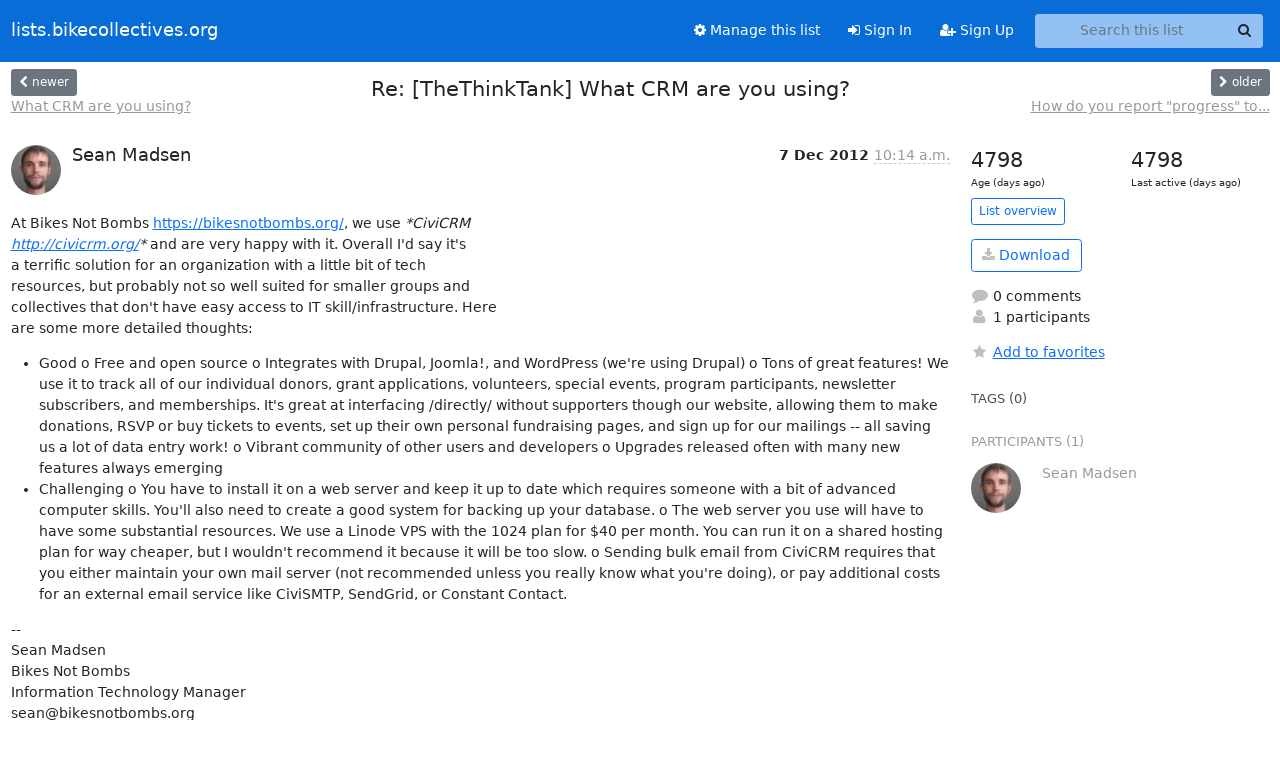

--- FILE ---
content_type: text/html; charset=utf-8
request_url: https://lists.bikecollectives.org/hyperkitty/list/thethinktank@lists.bikecollectives.org/thread/YAGEIPA7OHVOH5HGMD7UVPCXCIDXZ5YW/
body_size: 18501
content:





<!DOCTYPE HTML>
<html>
    <head>
        <meta http-equiv="Content-Type" content="text/html; charset=UTF-8" />
        <meta name="viewport" content="width=device-width, initial-scale=1.0" />
        <meta name="ROBOTS" content="INDEX, FOLLOW" />
        <title>
Re: [TheThinkTank] What CRM are you using? - TheThinkTank - lists.bikecollectives.org
</title>
        <meta name="author" content="" />
        <meta name="dc.language" content="en" />
        <link rel="shortcut icon" href="/static/hyperkitty/img/favicon.ico" />
        <link rel="stylesheet" href="/static/hyperkitty/libs/jquery/smoothness/jquery-ui-1.13.1.min.css" type="text/css" media="all" />
        <link rel="stylesheet" href="/static/hyperkitty/libs/fonts/font-awesome/css/font-awesome.min.css" type="text/css" media="all" />
        <link rel="stylesheet" href="/static/CACHE/css/output.d4fa986b302a.css" type="text/css" media="all"><link rel="stylesheet" href="/static/CACHE/css/output.e68c4908b3de.css" type="text/css"><link rel="stylesheet" href="/static/CACHE/css/output.6c21a4b25180.css" type="text/css" media="all">
         
        
        

    </head>

    <body>

    


    <nav class="navbar sticky-top navbar-expand-md mb-2" id="navbar-main">
        <div class="container-xxl">
            <div class="navbar-header"> <!--part of navbar that's always present-->
                <button type="button" class="navbar-toggler collapsed" data-bs-toggle="collapse" data-bs-target=".navbar-collapse">
                    <span class="fa fa-bars"></span>
                </button>
                <a class="navbar-brand" href="/hyperkitty/">lists.bikecollectives.org</a>

            </div> <!-- /navbar-header -->
            <div class="d-flex">
                <div class="auth dropdown d-md-none">
                        
                </div>
                
                <a  href="/accounts/login/?next=/hyperkitty/list/thethinktank%40lists.bikecollectives.org/thread/YAGEIPA7OHVOH5HGMD7UVPCXCIDXZ5YW/" class="nav-link d-md-none">
                    <span class="fa fa-sign-in"></span>
                    Sign In
                </a>
                <a  href="/accounts/signup/?next=/hyperkitty/list/thethinktank%40lists.bikecollectives.org/thread/YAGEIPA7OHVOH5HGMD7UVPCXCIDXZ5YW/" class="nav-link d-md-none">
                    <span class="fa fa-user-plus"></span>
                    Sign Up
                </a>
                
            </div>
            <div class="navbar-collapse collapse justify-content-end"> <!--part of navbar that's collapsed on small screens-->
                <!-- show dropdown for smaller viewports b/c login name/email may be too long -->
                <!-- only show this extra button/dropdown if we're in small screen sizes -->
            
                
                <a href="/postorius/lists/thethinktank.lists.bikecollectives.org/" class="nav-link">
                    <span class="fa fa-cog"></span>
                    Manage this list
                </a>
                
            
            
            <a  href="/accounts/login/?next=/hyperkitty/list/thethinktank%40lists.bikecollectives.org/thread/YAGEIPA7OHVOH5HGMD7UVPCXCIDXZ5YW/" class="nav-link d-none d-md-block">
                <span class="fa fa-sign-in"></span>
                Sign In
            </a>
            <a  href="/accounts/signup/?next=/hyperkitty/list/thethinktank%40lists.bikecollectives.org/thread/YAGEIPA7OHVOH5HGMD7UVPCXCIDXZ5YW/" class="nav-link d-none d-md-block">
                <span class="fa fa-user-plus"></span>
                Sign Up
            </a>
            
                <form name="search" method="get" action="/hyperkitty/search" class="navbar-form navbar-right my-2 my-lg-2 ms-2 me-2" role="search">
                    <input type="hidden" name="mlist" value="thethinktank@lists.bikecollectives.org" />
                    <div class="input-group">
                    <input name="q" type="text" class="form-control rounded-4 search"
                            
                                placeholder="Search this list"
                                aria-label="Search this list"
                            
                            
                            />
                    <button class="btn search-button" aria-label="Search"><span class="fa fa-search"></span></button>
                    </div>
                </form>
                <!-- larger viewports -->
                <ul class="nav navbar-nav auth d-none d-md-flex">
                    
                </ul>
            </div> <!--/navbar-collapse -->
        </div><!-- /container for navbar -->
    </nav>

    

     <div class="modal fade" tabindex="-1" role="dialog" id="keyboard-shortcuts">
       <div class="modal-dialog" role="document">
         <div class="modal-content">
           <div class="modal-header">
             <button type="button" class="close" data-dismiss="modal" aria-label="Close"><span aria-hidden="true">&times;</span></button>
             <h4 class="modal-title">Keyboard Shortcuts</h4>
           </div>
           <div class="modal-body">
             <h3>Thread View</h3>
             <ul>
               <li><code>j</code>: Next unread message </li>
               <li><code>k</code>: Previous unread message </li>
               <li><code>j a</code>: Jump to all threads
               <li><code>j l</code>: Jump to MailingList overview
             </ul>
           </div>
         </div><!-- /.modal-content -->
       </div><!-- /.modal-dialog -->
     </div><!-- /.modal -->

     <div class="container-xxl" role="main">
        

<div class="row view-thread d-flex">

        <!-- thread header: navigation (older/newer), thread title -->
        <div class="thread-header">
          <div class="d-flex">
            
            <div>
                
                <a id="next-thread" class="btn btn-secondary btn-sm "
                        title="What CRM are you using?"
                        href="/hyperkitty/list/thethinktank@lists.bikecollectives.org/thread/H2NH7CITO5W6RL3TUTZSQTH752LUDF46/">
                    <span class="fa fa-chevron-left"></span>
                    <span class="d-none d-md-inline">newer</span>
                </a>
                <br />
                <a href="/hyperkitty/list/thethinktank@lists.bikecollectives.org/thread/H2NH7CITO5W6RL3TUTZSQTH752LUDF46/"
                title="What CRM are you using?" class="thread-titles d-none d-md-block">
                    What CRM are you using?
                </a>
               
            </div>
            <div class="flex-grow-1">
                <h3>Re: [TheThinkTank] What CRM are you using?</h3>
            </div>
            <div class="right">
                <a id="prev-thread" class="btn btn-secondary btn-sm "
                    
                    title="How do you report &quot;progress&quot; to donors?"
                    href="/hyperkitty/list/thethinktank@lists.bikecollectives.org/thread/4JAAKUTE6XX6L6ZF334MQHLFKYHFS554/"
                    >
                    <span class="fa fa-chevron-right"></span>
                    <span class="d-none d-md-inline">older</span>
                </a><br />
                
                <a href="/hyperkitty/list/thethinktank@lists.bikecollectives.org/thread/4JAAKUTE6XX6L6ZF334MQHLFKYHFS554/"
                    title="How do you report &quot;progress&quot; to donors?" class="thread-titles d-none d-md-block">
                    How do you report &quot;progress&quot; to...
                </a>
                
            </div>
          </div>
         
         </div>
        </div> <!-- /thread-header -->

        <div class="row">
            <div class="col-sm-12 col-md-9">
                <!-- main section, the email thread -->
                <div id="thread-content">

                    <!-- Start first email -->
                    





<div class="email email-first">

    <div id="YAGEIPA7OHVOH5HGMD7UVPCXCIDXZ5YW" class="email-header">
        <div class="gravatar-wrapper">
            <div class="gravatar circle">
                <img class="gravatar" src="https://secure.gravatar.com/avatar/50a5bbe4a14f3da73c538d0e5c9bc4e6.jpg?s=120&amp;d=mm&amp;r=g" width="120" height="120" alt="" />
            </div>
            <div class="email-author">
                <h2 class="name">
                    
                       Sean Madsen
                    
                </h2>
            </div>
        </div>
        <div class="email-date right">
            
            
            <span class="date d-none d-sm-inline">
                7 Dec
                
                    2012
                
            </span>
            <span class="date d-sm-none">
                7 Dec
                
                '12
                
            </span>
            
            <div class="time">
                <span title="Sender's time: Dec. 7, 2012, 1:14 p.m.">10:14 a.m.</span>
            </div>

        </div>
        
    </div> <!-- /email-header: gravatar, author-info, date, peramlink, changed_subject -->
    <div class="email-body ">
      <p>At Bikes Not Bombs <a target="_blank" href="https://bikesnotbombs.org/">https://bikesnotbombs.org/</a>, we use <em>*CiviCRM 
<a target="_blank" href="http://civicrm.org/">http://civicrm.org/</a>*</em> and are very happy with it. Overall I'd say it's 
a terrific solution for an organization with a little bit of tech 
resources, but probably not so well suited for smaller groups and 
collectives that don't have easy access to IT skill/infrastructure. Here 
are some more detailed thoughts:</p>
<ul>
<li>Good
  o Free and open source
  o Integrates with Drupal, Joomla!, and WordPress (we're using Drupal)
  o Tons of great features! We use it to track all of our individual
    donors, grant applications, volunteers, special events, program
    participants, newsletter subscribers, and memberships. It's
    great at interfacing /directly/ without supporters though our
    website, allowing them to make donations, RSVP or buy tickets to
    events, set up their own personal fundraising pages, and sign up
    for our mailings -- all saving us a lot of data entry work!
  o Vibrant community of other users and developers
  o Upgrades released often with many new features always emerging</li>
<li>Challenging
  o You have to install it on a web server and keep it up to date
    which requires someone with a bit of advanced computer skills.
    You'll also need to create a good system for backing up your
    database.
  o The web server you use will have to have some substantial
    resources. We use a Linode VPS with the 1024 plan for $40 per
    month. You can run it on a shared hosting plan for way cheaper,
    but I wouldn't recommend it because it will be too slow.
  o Sending bulk email from CiviCRM requires that you either
    maintain your own mail server (not recommended unless you really
    know what you're doing), or pay additional costs for an external
    email service like CiviSMTP, SendGrid, or Constant Contact.</li>
</ul>
<p>--
Sean Madsen
Bikes Not Bombs
Information Technology Manager
sean@bikesnotbombs.org
617-522-0222 x111
284 Amory Street, Jamaica Plain, MA 02130</p>

    </div>

    
    <div class="attachments">
        <p class="attachments">Attachments:</p>
        <ul class="attachments-list list-unstyled">
        
            <li><a href="/hyperkitty/list/thethinktank@lists.bikecollectives.org/message/YAGEIPA7OHVOH5HGMD7UVPCXCIDXZ5YW/attachment/2/attachment.html">attachment.html</a>
                (text/html &mdash; 2.7 KB)
            </li>
        
        </ul>
    </div>
    

    <div class="email-info">
      <div class="likeform-wrapper right">
        <div class="messagelink pull-right">
          <button class="toggle-font btn btn-sm"
                title="Display in fixed font"
                data-bs-toggle="tooltip" data-placement="bottom">
                <i class="fa fa-font"></i>
          </button>
          <a href="/hyperkitty/list/thethinktank@lists.bikecollectives.org/message/YAGEIPA7OHVOH5HGMD7UVPCXCIDXZ5YW/"
             title="Permalink for this message"
             data-bs-toggle="tooltip" data-placement="bottom"><i class="fa fa-link"></i></a>
        </div>
        

    <form method="post" class="likeform"
          action="/hyperkitty/list/thethinktank@lists.bikecollectives.org/message/YAGEIPA7OHVOH5HGMD7UVPCXCIDXZ5YW/vote">
    <input type="hidden" name="csrfmiddlewaretoken" value="OR8MFboOH4Nlf3EdYWY6rmdgE2NVEGL1yHmJ0cWGeErXCTaLR6awIdc2lUizZTnK">
    
		
			<a class="youlike vote  disabled" title="You must be logged-in to vote."
			href="#like" data-vote="1" aria-label="Like thread">
					<i class="fa fa-thumbs-o-up"></i> 0
			</a>
			<a class="youdislike vote disabled" title="You must be logged-in to vote."
			href="#dislike" data-vote="-1" aria-label="Dislike thread">
				<i class="fa fa-thumbs-o-down"></i> 0
			</a>
		
    

    </form>

        </div>

        <!-- Reply link -->
        
        
        <a class="reply reply-mailto" title="Sign in to reply online"
           href="mailto:thethinktank@lists.bikecollectives.org?Subject=Re%3A%20%5BTheThinkTank%5D%20What%20CRM%20are%20you%20using%3F&amp;In-Reply-To=&lt;50C231E8.6080701%40bikesnotbombs.org&gt;">
            <i class="fa fa-reply"></i>
            Reply
        </a>
        
        

        <!-- Attachments -->
        
        <!-- Reply form -->
        

    </div>

</div>

                    <!-- End first email -->

                    <p class="sort-mode">
                        
                        <a href="/hyperkitty/list/thethinktank@lists.bikecollectives.org/thread/YAGEIPA7OHVOH5HGMD7UVPCXCIDXZ5YW/?sort=date"
                            >Show replies by date</a>
                        
                    </p>

                    <div class="anchor-link">
                        <a id="replies"></a>
                    </div>
                    <div class="replies">
                        
                            

    

                        
                    </div>

                </div>
            </div>

            <div class="col-12 col-md-3">
                <div class="anchor-link">
                    <a id="stats"></a>
                </div>
                




<!-- right column -->
<section id="thread-overview-info">
    <!-- Start stats re: dates -->
    <div id="thread-date-info" class="row">
      <div class="col">
        <span class="days-num">4798</span>
        <div class="days-text">
          Age (days ago)
        </div>
      </div>
      <div class="col">
        <span class="days-num">4798</span>
        <div class="days-text">
          Last active (days ago)
        </div>
        </div>
    </div> <!-- /Stats re: dates -->

    <p>
        <a href="/hyperkitty/list/thethinktank@lists.bikecollectives.org/" class="btn btn-outline-primary btn-sm">
            List overview
        </a>
    </p>

    

    
    <a href="/hyperkitty/list/thethinktank@lists.bikecollectives.org/export/thethinktank@lists.bikecollectives.org-YAGEIPA7OHVOH5HGMD7UVPCXCIDXZ5YW.mbox.gz?thread=YAGEIPA7OHVOH5HGMD7UVPCXCIDXZ5YW" title="This thread in gzipped mbox format"
          class="btn btn-outline-primary">
        <i class="fa fa-download"></i> Download</a>
    

    <p class="thread-overview-details">
    <div>
        <i class="fa fa-fw fa-comment"></i>
        0 comments
    </div>
    <div>
        <i class="fa fa-fw fa-user"></i>
        1 participants
    </div>
    
    </p>

    <form id="fav_form" name="favorite" method="post" class="favorite"
          action="/hyperkitty/list/thethinktank@lists.bikecollectives.org/thread/YAGEIPA7OHVOH5HGMD7UVPCXCIDXZ5YW/favorite">
        <input type="hidden" name="csrfmiddlewaretoken" value="OR8MFboOH4Nlf3EdYWY6rmdgE2NVEGL1yHmJ0cWGeErXCTaLR6awIdc2lUizZTnK">
        <input type="hidden" name="action" value="add" />
        <p>
            <a href="#AddFav" class="notsaved disabled" title="You must be logged-in to have favorites.">
                <i class="fa fa-fw fa-star"></i>Add to favorites</a>
            <a href="#RmFav" class="saved">
                <i class="fa fa-fw fa-star"></i>Remove from favorites</a>
        </p>
    </form>

    

    <div id="tags">
        

        <h3 id="tag-title">tags (0) </h3>
        

    </div>
    
    
    <div id="participants">
        <h3 id="participants_title">participants (1)</h3>
        <ul class="list-unstyled">
            
            <li class="row">
                <div class="participant-gravatar col-sm-auto circle"><img class="gravatar" src="https://secure.gravatar.com/avatar/50a5bbe4a14f3da73c538d0e5c9bc4e6.jpg?s=48&amp;d=mm&amp;r=g" width="48" height="48" alt="" /></div>
                <div class="participant-name col">Sean Madsen</div>
            </li>
            
        </ul>
    </div>
    
</section>



            </div>

        </div>

</div>

<!-- end of content -->

    </div> <!-- /container for content -->

    <footer class="footer">
      <div class="container">
        <p class="text-muted">
            <img class="logo" alt="HyperKitty" src="/static/hyperkitty/img/logo.png" />
            Powered by <a href="http://hyperkitty.readthedocs.org">HyperKitty</a> version 1.3.8.
        </p>
      </div>
    </footer>

    <script src="/static/hyperkitty/libs/jquery/jquery-3.6.0.min.js"></script>
    <script src="/static/hyperkitty/libs/jquery/jquery-ui-1.13.1.min.js"></script>
    <script src="/static/CACHE/js/output.80e003825acc.js"></script>
    <script>
      // Add the .js-enabled class to the body so we can style the elements
      // depending on whether Javascript is enabled.
      $(document).ready(function(){
          $("body").addClass("js-enabled");
          $(".gravatar").addClass("rounded-circle");
      });
    </script>
    

<script type="text/javascript">
    $(document).ready(function() {
        //enable tooltips for thread buttons
        $("btn#next-thread").tooltip();
        $("btn#prev-thread").tooltip();

        setup_category();
        setup_tags();
        setup_favorites();
        // Hide quotes by default in the thread view
        fold_quotes("div.container-xxl");
        // Load the replies
        update_thread_replies("/hyperkitty/list/thethinktank@lists.bikecollectives.org/thread/YAGEIPA7OHVOH5HGMD7UVPCXCIDXZ5YW/replies?sort=thread&last_view=");
        setup_unreadnavbar("#unreadnavbar");
        setup_thread_keyboard_shortcuts();
    });
</script>



    


    </body>
</html>
